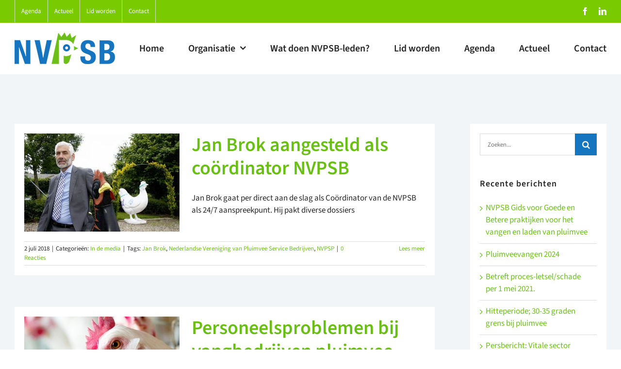

--- FILE ---
content_type: text/html; charset=utf-8
request_url: https://www.google.com/recaptcha/api2/anchor?ar=1&k=6LfgDuQjAAAAAPplWjt702j-gIGk8iYqj4Pphh-N&co=aHR0cHM6Ly93d3cubnZwc2Iubmw6NDQz&hl=en&v=TkacYOdEJbdB_JjX802TMer9&size=invisible&anchor-ms=20000&execute-ms=15000&cb=f61mfy681pam
body_size: 45286
content:
<!DOCTYPE HTML><html dir="ltr" lang="en"><head><meta http-equiv="Content-Type" content="text/html; charset=UTF-8">
<meta http-equiv="X-UA-Compatible" content="IE=edge">
<title>reCAPTCHA</title>
<style type="text/css">
/* cyrillic-ext */
@font-face {
  font-family: 'Roboto';
  font-style: normal;
  font-weight: 400;
  src: url(//fonts.gstatic.com/s/roboto/v18/KFOmCnqEu92Fr1Mu72xKKTU1Kvnz.woff2) format('woff2');
  unicode-range: U+0460-052F, U+1C80-1C8A, U+20B4, U+2DE0-2DFF, U+A640-A69F, U+FE2E-FE2F;
}
/* cyrillic */
@font-face {
  font-family: 'Roboto';
  font-style: normal;
  font-weight: 400;
  src: url(//fonts.gstatic.com/s/roboto/v18/KFOmCnqEu92Fr1Mu5mxKKTU1Kvnz.woff2) format('woff2');
  unicode-range: U+0301, U+0400-045F, U+0490-0491, U+04B0-04B1, U+2116;
}
/* greek-ext */
@font-face {
  font-family: 'Roboto';
  font-style: normal;
  font-weight: 400;
  src: url(//fonts.gstatic.com/s/roboto/v18/KFOmCnqEu92Fr1Mu7mxKKTU1Kvnz.woff2) format('woff2');
  unicode-range: U+1F00-1FFF;
}
/* greek */
@font-face {
  font-family: 'Roboto';
  font-style: normal;
  font-weight: 400;
  src: url(//fonts.gstatic.com/s/roboto/v18/KFOmCnqEu92Fr1Mu4WxKKTU1Kvnz.woff2) format('woff2');
  unicode-range: U+0370-0377, U+037A-037F, U+0384-038A, U+038C, U+038E-03A1, U+03A3-03FF;
}
/* vietnamese */
@font-face {
  font-family: 'Roboto';
  font-style: normal;
  font-weight: 400;
  src: url(//fonts.gstatic.com/s/roboto/v18/KFOmCnqEu92Fr1Mu7WxKKTU1Kvnz.woff2) format('woff2');
  unicode-range: U+0102-0103, U+0110-0111, U+0128-0129, U+0168-0169, U+01A0-01A1, U+01AF-01B0, U+0300-0301, U+0303-0304, U+0308-0309, U+0323, U+0329, U+1EA0-1EF9, U+20AB;
}
/* latin-ext */
@font-face {
  font-family: 'Roboto';
  font-style: normal;
  font-weight: 400;
  src: url(//fonts.gstatic.com/s/roboto/v18/KFOmCnqEu92Fr1Mu7GxKKTU1Kvnz.woff2) format('woff2');
  unicode-range: U+0100-02BA, U+02BD-02C5, U+02C7-02CC, U+02CE-02D7, U+02DD-02FF, U+0304, U+0308, U+0329, U+1D00-1DBF, U+1E00-1E9F, U+1EF2-1EFF, U+2020, U+20A0-20AB, U+20AD-20C0, U+2113, U+2C60-2C7F, U+A720-A7FF;
}
/* latin */
@font-face {
  font-family: 'Roboto';
  font-style: normal;
  font-weight: 400;
  src: url(//fonts.gstatic.com/s/roboto/v18/KFOmCnqEu92Fr1Mu4mxKKTU1Kg.woff2) format('woff2');
  unicode-range: U+0000-00FF, U+0131, U+0152-0153, U+02BB-02BC, U+02C6, U+02DA, U+02DC, U+0304, U+0308, U+0329, U+2000-206F, U+20AC, U+2122, U+2191, U+2193, U+2212, U+2215, U+FEFF, U+FFFD;
}
/* cyrillic-ext */
@font-face {
  font-family: 'Roboto';
  font-style: normal;
  font-weight: 500;
  src: url(//fonts.gstatic.com/s/roboto/v18/KFOlCnqEu92Fr1MmEU9fCRc4AMP6lbBP.woff2) format('woff2');
  unicode-range: U+0460-052F, U+1C80-1C8A, U+20B4, U+2DE0-2DFF, U+A640-A69F, U+FE2E-FE2F;
}
/* cyrillic */
@font-face {
  font-family: 'Roboto';
  font-style: normal;
  font-weight: 500;
  src: url(//fonts.gstatic.com/s/roboto/v18/KFOlCnqEu92Fr1MmEU9fABc4AMP6lbBP.woff2) format('woff2');
  unicode-range: U+0301, U+0400-045F, U+0490-0491, U+04B0-04B1, U+2116;
}
/* greek-ext */
@font-face {
  font-family: 'Roboto';
  font-style: normal;
  font-weight: 500;
  src: url(//fonts.gstatic.com/s/roboto/v18/KFOlCnqEu92Fr1MmEU9fCBc4AMP6lbBP.woff2) format('woff2');
  unicode-range: U+1F00-1FFF;
}
/* greek */
@font-face {
  font-family: 'Roboto';
  font-style: normal;
  font-weight: 500;
  src: url(//fonts.gstatic.com/s/roboto/v18/KFOlCnqEu92Fr1MmEU9fBxc4AMP6lbBP.woff2) format('woff2');
  unicode-range: U+0370-0377, U+037A-037F, U+0384-038A, U+038C, U+038E-03A1, U+03A3-03FF;
}
/* vietnamese */
@font-face {
  font-family: 'Roboto';
  font-style: normal;
  font-weight: 500;
  src: url(//fonts.gstatic.com/s/roboto/v18/KFOlCnqEu92Fr1MmEU9fCxc4AMP6lbBP.woff2) format('woff2');
  unicode-range: U+0102-0103, U+0110-0111, U+0128-0129, U+0168-0169, U+01A0-01A1, U+01AF-01B0, U+0300-0301, U+0303-0304, U+0308-0309, U+0323, U+0329, U+1EA0-1EF9, U+20AB;
}
/* latin-ext */
@font-face {
  font-family: 'Roboto';
  font-style: normal;
  font-weight: 500;
  src: url(//fonts.gstatic.com/s/roboto/v18/KFOlCnqEu92Fr1MmEU9fChc4AMP6lbBP.woff2) format('woff2');
  unicode-range: U+0100-02BA, U+02BD-02C5, U+02C7-02CC, U+02CE-02D7, U+02DD-02FF, U+0304, U+0308, U+0329, U+1D00-1DBF, U+1E00-1E9F, U+1EF2-1EFF, U+2020, U+20A0-20AB, U+20AD-20C0, U+2113, U+2C60-2C7F, U+A720-A7FF;
}
/* latin */
@font-face {
  font-family: 'Roboto';
  font-style: normal;
  font-weight: 500;
  src: url(//fonts.gstatic.com/s/roboto/v18/KFOlCnqEu92Fr1MmEU9fBBc4AMP6lQ.woff2) format('woff2');
  unicode-range: U+0000-00FF, U+0131, U+0152-0153, U+02BB-02BC, U+02C6, U+02DA, U+02DC, U+0304, U+0308, U+0329, U+2000-206F, U+20AC, U+2122, U+2191, U+2193, U+2212, U+2215, U+FEFF, U+FFFD;
}
/* cyrillic-ext */
@font-face {
  font-family: 'Roboto';
  font-style: normal;
  font-weight: 900;
  src: url(//fonts.gstatic.com/s/roboto/v18/KFOlCnqEu92Fr1MmYUtfCRc4AMP6lbBP.woff2) format('woff2');
  unicode-range: U+0460-052F, U+1C80-1C8A, U+20B4, U+2DE0-2DFF, U+A640-A69F, U+FE2E-FE2F;
}
/* cyrillic */
@font-face {
  font-family: 'Roboto';
  font-style: normal;
  font-weight: 900;
  src: url(//fonts.gstatic.com/s/roboto/v18/KFOlCnqEu92Fr1MmYUtfABc4AMP6lbBP.woff2) format('woff2');
  unicode-range: U+0301, U+0400-045F, U+0490-0491, U+04B0-04B1, U+2116;
}
/* greek-ext */
@font-face {
  font-family: 'Roboto';
  font-style: normal;
  font-weight: 900;
  src: url(//fonts.gstatic.com/s/roboto/v18/KFOlCnqEu92Fr1MmYUtfCBc4AMP6lbBP.woff2) format('woff2');
  unicode-range: U+1F00-1FFF;
}
/* greek */
@font-face {
  font-family: 'Roboto';
  font-style: normal;
  font-weight: 900;
  src: url(//fonts.gstatic.com/s/roboto/v18/KFOlCnqEu92Fr1MmYUtfBxc4AMP6lbBP.woff2) format('woff2');
  unicode-range: U+0370-0377, U+037A-037F, U+0384-038A, U+038C, U+038E-03A1, U+03A3-03FF;
}
/* vietnamese */
@font-face {
  font-family: 'Roboto';
  font-style: normal;
  font-weight: 900;
  src: url(//fonts.gstatic.com/s/roboto/v18/KFOlCnqEu92Fr1MmYUtfCxc4AMP6lbBP.woff2) format('woff2');
  unicode-range: U+0102-0103, U+0110-0111, U+0128-0129, U+0168-0169, U+01A0-01A1, U+01AF-01B0, U+0300-0301, U+0303-0304, U+0308-0309, U+0323, U+0329, U+1EA0-1EF9, U+20AB;
}
/* latin-ext */
@font-face {
  font-family: 'Roboto';
  font-style: normal;
  font-weight: 900;
  src: url(//fonts.gstatic.com/s/roboto/v18/KFOlCnqEu92Fr1MmYUtfChc4AMP6lbBP.woff2) format('woff2');
  unicode-range: U+0100-02BA, U+02BD-02C5, U+02C7-02CC, U+02CE-02D7, U+02DD-02FF, U+0304, U+0308, U+0329, U+1D00-1DBF, U+1E00-1E9F, U+1EF2-1EFF, U+2020, U+20A0-20AB, U+20AD-20C0, U+2113, U+2C60-2C7F, U+A720-A7FF;
}
/* latin */
@font-face {
  font-family: 'Roboto';
  font-style: normal;
  font-weight: 900;
  src: url(//fonts.gstatic.com/s/roboto/v18/KFOlCnqEu92Fr1MmYUtfBBc4AMP6lQ.woff2) format('woff2');
  unicode-range: U+0000-00FF, U+0131, U+0152-0153, U+02BB-02BC, U+02C6, U+02DA, U+02DC, U+0304, U+0308, U+0329, U+2000-206F, U+20AC, U+2122, U+2191, U+2193, U+2212, U+2215, U+FEFF, U+FFFD;
}

</style>
<link rel="stylesheet" type="text/css" href="https://www.gstatic.com/recaptcha/releases/TkacYOdEJbdB_JjX802TMer9/styles__ltr.css">
<script nonce="T0y0M3Rs3qMo02E_anVvFQ" type="text/javascript">window['__recaptcha_api'] = 'https://www.google.com/recaptcha/api2/';</script>
<script type="text/javascript" src="https://www.gstatic.com/recaptcha/releases/TkacYOdEJbdB_JjX802TMer9/recaptcha__en.js" nonce="T0y0M3Rs3qMo02E_anVvFQ">
      
    </script></head>
<body><div id="rc-anchor-alert" class="rc-anchor-alert"></div>
<input type="hidden" id="recaptcha-token" value="[base64]">
<script type="text/javascript" nonce="T0y0M3Rs3qMo02E_anVvFQ">
      recaptcha.anchor.Main.init("[\x22ainput\x22,[\x22bgdata\x22,\x22\x22,\[base64]/[base64]/[base64]/[base64]/[base64]/[base64]/YVtXKytdPVU6KFU8MjA0OD9hW1crK109VT4+NnwxOTI6KChVJjY0NTEyKT09NTUyOTYmJmIrMTxSLmxlbmd0aCYmKFIuY2hhckNvZGVBdChiKzEpJjY0NTEyKT09NTYzMjA/[base64]/[base64]/Ui5EW1ddLmNvbmNhdChiKTpSLkRbV109U3UoYixSKTtlbHNle2lmKFIuRmUmJlchPTIxMilyZXR1cm47Vz09NjZ8fFc9PTI0Nnx8Vz09MzQ5fHxXPT0zNzJ8fFc9PTQ0MHx8Vz09MTE5fHxXPT0yMjZ8fFc9PTUxMXx8Vz09MzkzfHxXPT0yNTE/[base64]/[base64]/[base64]/[base64]/[base64]\x22,\[base64]\x22,\x22w79Gw605d8KswovDugTDrkU0eFVbwrTCgirDgiXCpg1pwqHCrTjCrUsTw40/w6fDnB7CoMKmRsKdwovDncOJw5YMGgZNw61nO8KJwqrCrlDCk8KUw6MewpHCnsK6w7bCjTlKwq3DojxJHcO9KQhwwpfDl8Otw6bDlSlTWcOyO8OZw6dPTsONF05awoURTcOfw5Rqw5wBw7vCoFAhw73DrsK2w47CkcOSEl8gLcO/GxnDkH3DhAl4wpDCo8Knwo/DpCDDhMKcNx3DisK7wo/CqsO6VyHClFHCu2kFwqvDrcKVPsKHeMKVw59RwqjDksOzwq8Hw4XCs8KPw5zCpSLDsUJUUsO/[base64]/Ci2PDh8OPFVFVwq/CtUM2AsKjacOswqjCtMOvw4DDnHfCssK4ZX4yw47DlEnCql/DtGjDu8KqwqM1woTCoMOTwr1ZWBxTCsOHZFcHwoDCqxF5SCFhSMOXScOuwp/DtCwtwpHDiQJ6w6rDl8OnwptVwpPCjHTCi3/CtsK3QcK7K8OPw7oDwqxrwqXCtMOTe1BfZyPChcKKw6RCw53CnDgtw7F3GsKGwrDDtMKyAMK1wo7Dt8K/w4M1w4ZqNHNhwpEVGCXCl1zDosOtCF3Cs0jDsxNxD8OtwqDDsloPwoHCrcKEP19Pw5PDsMOOWcKhMyHDqxPCjB4qwolNbBbCq8O1w4Q3Rk7DpTnDvsOwO3PDl8KgBhVaEcK7OCR4wrnDvMOKX2s1w4hvQBcEw7k+IBzDgsKDwow2JcOLw5LCtcOEACzCnsO8w6PDki/DrMO3w6IBw48eA0rCjMK7HsO8QzrCo8K7D2zCrcOXwoR5bwgow6QuFVd5UcOOwr9xwonCo8Oew7VTeSPCj2gQwpBYw7cIw5EJw4Atw5fCrMOIw54Sd8KyFT7DjMK/wrBwwonDs3LDnMOsw4AOI2Z/w6fDhcK7w7thFD5Yw7fCkXfChsOZasKKw67CrUNbwrlww6ATwq3CiMKiw7VseU7DhA7Dvh/ClcK3VMKCwostw5nDu8ObBi/CsW3CiUfCjVLCsMO0QsOvVMKva1/DgMKZw5XCicObasK0w7XDtsONT8KdEcKHOcOCw6JdVsOOI8O0w7DCn8K4wqouwqV7wrEQw5Mlw6LDlMKJw5vCm8KKThsuJA13blJ6wroGw73DusOOw5/Cmk/[base64]/w6VewrXCpyHDl2fDtMOIw4fCqRrCt8K5RcKyw74NwonDhkMCJyMEEcKEGTsFNcO0P8KRXBzDmDbCn8KZDCZ6wr4Ow590wpDDvsOiSlEEQ8Kiw4XCuzPDmHrCjcKLwrHCs3J5bnUywqFywqPCvkDDhVDCsxpWwofCjWbDnnrCvi3DhMONw4M/w5FQEjfDicOywpMew54XJsKfw5TDj8OUwprCkQR/wp/CssKOLsOswofDp8O9w6lrwonCocKCw400wpDCnsOkw5N8w7TCh2gYwpTChcKew4JDw7cjw44rAMODQBbDtV7DjsOtwpsewqnDusKqYHXCjMKKwoHCjGFNHcK/w75rwp7Ck8KgWcKfOSPCqhrCgQrDukkdN8KyIDLClsKnwqV/wp8hdMKuwqrConPDi8OXHHPChykXIMKBX8KmaUrCsRfCr0bDqll0csK2wr7DtA9NEWxwVx1lAnRpw4R7WDfDmU7Dn8Kjw7fChkAoaUDDiS87PF/ClMO9w44BdsKQW1wtwqRvXipiw5nDusObw6bCuS1SwppSchIAwqM8wprDm2F6wrUUI8Kvw5PDp8OUw7AYwqpCdcOqw7XDv8KhGsKlwobDmHDDmRTCmcOlw4zDpQcSbFNkwrHCjQDDp8KMVCrCsSVIw7PDrAfCpDYNw4tSwpXDl8O/woJ1wp/CrgzDt8Oowo0gGysywrEiBsOOw7XCoUfDvUXCjQbCo8K7wqZKwojDnsKywojCsyQzVcOOwoDDv8K4wqsGImDDhcOywqM1Y8K4wqPCqMOdw6DDicKgwqHCngvDjcK7w5E6w6pvwoE/[base64]/UcK9w5PDmcO9w5HCmh57PsOQOiY7w4Vgw4/[base64]/[base64]/[base64]/[base64]/[base64]/[base64]/CqcO5EcKlEhjCvMKPwp8WwqMvD8KlwrfCpzIow43Dr8ODCALCpBsxw6dqw7LDssO5w5g2w4DCukUMw6MYw60TYVDCosK6AMOzOsOzFcKGfMKvAj1+axhTY27DoMOMw6bCqGFywpVhw4/[base64]/DqMKJFsKwfsKGwqdwwonCmB8Swos3aATDrkVdw4MTNjnCgMKgS21nInPCrMOobjjDnyLDrxMnfgRaw7zDsHvCnTEOwrHDt0Iwwo8RwpUOKMOWw7t2C0TDh8KCw6J8XCVoFsKqw7TDtDtWOQHDjkjDtcOxwqBww53DnDTDjsKWb8OKwq3DgsO8w79fw4xEw5bDqsO/wokSwpBBwq7ClMOiP8ObZ8K2bmgdNMOHw4zCtMOTFMKRw5nClwLDtMKsUETDtMO1EzNcwrZnYsObb8O9DsOWMMK6wrTDlx8ewq17w7VOwps5w5nDmMK/wpXDthnCilXCnjtgOMOmMcOBw5JwwoHCmw7DuMOPaMOhw747fjE/w6o1wosrdsKew440JyRuw7jCn1sNSsODCFrCiQJ+wpE7bCHDt8OfSMOAwqXCnHIaw7bCpcKNKlLDgkpYw4kUBMKCecKGQxVHLcKYw7rDncO+EAw4YT0Zwq/CnCrCuWzDgsOodxd/GsKQNcO3wox9AMOBw4HCnCDDuiHChirCh2hSwrVga3tcw7LCpMK/QEfDr8Ogw4TClEJfwpUuw6nDhC/CrcOTEsKxwq7CgMKaw47DgWjDmcOqwpt1P37DqcKbwpDDlm4Mw4ljeUDDjHhmN8OXw7LDrgBUw550fQ/[base64]/Dn8KmP8KWw4XDoy3DlcOxwpnCkkfDoBxdwpAnw4cUJgjDo8O8w6HDo8OUUcOdOwrCksOXOww1w5oLTzbDlRrDgVcUN8OjaUfDtFPCgsKWwp/CvsK/ciwfw6vDssK+wqgXw7kvw5nDjxTDvMKAw6h7w4dBw593wr9sGMOoEWDDqcKhwrXDqMKcZ8Kbw4DCvTI8asO3LizDi3U7BcKHOcK6w6AeZC9Nw5Ztw5nCisOGSyTDq8K9OMOgJ8Onw5vChAxifMKvwrhCFG7DrhfCryzDv8K5wo5OCEbCssK/wpTDnhZVccOQw67CjcKTTkvClsKTwqgVRzMgw7VLw7bDvcOgbsOqwonCocO0w4Uiw5wYwp4Ww7zCmsKaEMK4MWnCr8KqGVErPy3CtSpHMAXCiMKXFcOxwoxXwoxXwpZiwpDCoMK1wqs+w6rCocKqw4h/w7DDvsOFwo4OOsOWC8Ood8OUDXN2CRzCh8OsKcOkw7jDocKxwrXCvWA6wobClGgLPn7CtHLDnHHCtMOFeB/CiMKMMi4ew73CmMKBwr1zXsKsw5w3w5ouwogaMBZMQ8KiwrRXwqnDlALCusKHMxXCqirDm8OAwrVjWGVbGy/Cu8OMJcK4WsKxVcOKw6ccwqHDjMOhAsOJwpJkA8OZFl7DtT5gwpjCucKCwpoBw6TCicKewpU5RcKBfMKOO8KAUMOzLyLDsFhfw6Jkw7/DjAZdwrHCqsKrwoLDmwlLcMOTw4UEZkYnw5tLw6ZSL8OYN8KZw7XDjQQ0RsKvK3nDjDwkw69QZ1jCusKjw6MOwrXDvsK1JEEvwoYCbF9Xwq9dMsOuwrJxaMO2wpjCq2VGwr/DrMO3w5Vuey9BGsOBcR92wodKPMKhworCpMKqw4QFwqzDpm5pw4tpwpVMMykGOcKtOU/DuA/[base64]/wpFtZSggHlkPw4BWwrpow5RQBcKbC8OAw4zDsFwDCcOrw53DicOTO15vw6/CknzDi03DlzHCuMK1eyRPGcO4UsOhw6B4w6fDg1jCr8O7wqTDicOAwo49fWEZLMONBAvCq8OJFxccw70qwo/DqsOow77CucORwqLCuTl9w6DCvMK6w41twrHDnh1PwrPDoMKOw5FSwogYUcKWE8Orw5fDo2hBaC5XwpPDpMK7wr3CrnHDilbDtQjCiGDDgTDDiVAgwpoGXxjDr8Kkwp/CqMKewoc/ByvCvsOHw6HDq3wMPMKmw47Dog5Sw6MrDEIPw50GNnnCmWQ7w7IdNGNSwp/Dn3wKwq5jPcKgdT7Dr1nCt8Orw5PDrsOdXcK9wp0fwr/CncKfwqkkHcO8wqXCo8KIFcKoYyzDkcOXXjzDmU1qLsKNwpjDhMO0ScKLN8KPwpPCgGHDgC/DtF7CjRnCnMOhHh8iw61Uw4vDjMK9P3HDinPCsS40w6vClsKuK8KVwr8Lw6Rxwq7CvMOcXcOiCVLCmcK3w57DhiHChm3Ds8KOw7JuBsKdFng3ccKZMMKrJcKzCGguKsK3wp4xDXnCj8OaYsOkw5IewogccH0jw4JAwp/Dl8KVWcKwwrURw5/Ds8Kbwo/DuwIGRMK3wqfDk3rDq8Ohw5M1wqtywrjCk8O4wrbCvTlkw4hPwoZIw5jCgDfDhVpmaWEfMcKswqIxbcOLw57DvGHDp8Ouw6JpQcK7UXvClMO1CyRsExoOwoFSwqNvVR3Dm8OQcmjDnsKgNgV7wr1OVsOIwr/DlHvCn1XDi3bDiMKcw5vDvsO+EcKeFj3DrndRw50TTMO8w68Tw7EUTMOsKhzDt8KsbMKBw53DlcKuR1oHKsKkwrDCnzMvwqvDjR/Cr8OKEMOkSxPDihPDlhjCjsOHdXfDpARow5ImXx9SE8Obw71EP8KPw5fChUbClV3DssKxw77Dljldw7jDoQYnNsOEwrrCtjPChChIw4/[base64]/[base64]/DrcKyw7bDn8K6H0vDnGXDrzDDhcOJCk/[base64]/[base64]/ChsK3KALDjg3CnhnCoxrDsyjDgyPCgifDk8OoAsKtGUrDvMOhQ0VTARteWC7ClWU3Tg1SYcK/[base64]/DrcOWwrTDpMOgwrLDvsOsHzcGXRcvw7BpKMOKCMKyXBYYfDdLw7rDvcO3wrpbwpLDkSpJwrFEwr/CogvCow9uwqHDlg/CjMKMZTZBUTHCk8KQK8OSwoQ1eMKkwoXCoxXCi8KpRcOpHTvDgiUvwrnCmB3CtBYvX8KQwoDDlQ/CmcOrAcKmRXAEecOHw70PIg7CnWDCjUh1fsOuSMO/worCpD/[base64]/DqcOyw6vDpCjCrsOGc8KGb8KqYcO+egoGC8KIworDolQpwoUnClDDgzXDjCvCusOWUxZYw63DvcOHwrzCgsOuwqIewpQQw5tFw5xnwqc8w5zDgMOWwrNswqI8dGfCscO1wo8AwoIcw6NdB8O0UcKRw6PCk8Opw4sELVvDisO6w5/Cu1PDi8KAwrHCqMODw4N8asOAVMKhasO6XcKlwr89ccOJagVGw7/[base64]/PcKTHhE8P8KRKMOuCQTCjRsnFUdLED8zMcKQwp00w6gZw5vDvsOXJsKDBMO0w4rCi8Opa0TDgsKjwr7Dlh4IwqtEw4TCicKVHMKgU8OaHC5GwpJvWcOFT38VwpDDmwDDuHJ6wrR+HhXDuMK8MUxPAxfDncOnwpUPM8KQw7fCpMOrw5nCiTM/QUXCvMKmwqbDuXx6worDhsOHwqk1w6HDnMO7wrjCs8KeYBwVwrLCt3HDuGw8woXDg8K7wqQpCsK/w4FVBcKqwr0edMKjwpjCt8OoVMO7AMKIw6vDmUbCpcKzw6UpQ8O3a8Osd8OawqnDvsO2B8OHMAPDsCl/w7ZHw5jDjsODF8OeAsObBMOcPlsmYVDCvDLCpsOGHhJKwrRyw4XDpBBmDzPDrUZUJsKYNMOnw7TDjMO3wr/CkhXCty3DnHBgw6fCpXTCncOQwp/[base64]/wr/DsjNPwpBtU2HConQAwprCnsOgTRkRTVRbfWHDocOQwrLDtjBZw6UQAhZvOkFywr8Ne0ZsEV4QFnPCrjFPw5nDjzfCq8Kbw4vCokRJC2ccw5/DpVXCpMOFw6hgw5phw4fDkMObwoErCyDCmcKqw5F4wqQ3w7nCq8KYw4HCmVxvbGNSwq1HSC0jdXDDvsKaw6srQ0tSIE8tw7LCgX7Drl7DnxjCigrDgcKQSh8lw4vDhAN6w5nCs8O+FRPDq8OGasO1wq5lRcK+w4xDLhLDjDTDiGDDrElYwr9dw5M/G8KJw6kKwrZxJx1Ew4nCrDfDiHk7w4pfVg/DgMKfQCQqwrMMccKJacOswp/CqsKYU2A/[base64]/DvsOhw50Sw4rCicO3w4/[base64]/[base64]/w4Ecw5E5FFVzw58+wpZoVHwWcsK0w7rChH9Ow5hwRDcSYFfDnsKywql+dMOHeMOtLcKCLsKswpXDlGk9w5LDgsOIFsK9wrJ9FsOjQhxjDlVowoVqwrJ/[base64]/[base64]/UW9fDEgVcyDCrh/DjCrCoMK7wrcpwpfDlcO/WjAOcyIAwrZyPcK8wpDDpMOiwrNofcKIw74TeMONwoA8X8OVB0DCqsKBcjjCu8OVNRskDMOOw5tqbSJ2LH/[base64]/w7wjZ8ODwoA7wqEPwqp3QcKjwpzClsOPwq0TYcKCesOaSxTDmsKbwrTDncKbwpzCuXNaW8K6wr3CrmgOw4/Dr8OJPMOuw7nCusOuSWhCw5nCqD0TwozCkcK3XFlMVsObZjDDpMO4wrXDjAVGGMKLDnTDl8K8dQsIZMOiI0cdw6zCgUdVw51hBFzDjsOwwoLDrcOCw6rDk8K+c8Obw63Ck8KSQMOzw7HDt8OEwpnDglkaH8OKwoDDs8Olw5c/[base64]/[base64]/c8K2wqrDlcOhw5QQw6fDn8KHwqtKdMO/wrIowpDCki1VThwAw7rCj10Bw7/DkMKhCMOVwrh8JsOsdcOIwpQHwpHDuMOCwojClgfCj1/CsAjDhArDhsOnT2PCrMO0w7kwTWnDqgnChE7DrT/[base64]/DusO9woHDgzLCu8OaTMOHwrMZAWzDng/CjMO/[base64]/DvX4rA8OwK8KnwqJTwp7DumzDrxgWw7HCv8KuT8O/EMONwo1jw6RWfsOwIQQYw4k3LhbDqsK0w59uDMODwp/DnFwfDcOJwqjDosOnw7XDnHQ6dMKRBcKswqU9B2I+w7E/wqTDqMKGwrI8VQPCjyXDgMKcw4FXwpFGw6PCigdVI8ORfw9hw6/CkVXDr8OfwrxPwpzCpsO2f3FlRMKfwprDuMKXYMOQw5l2wp0Zw4psK8O2w4PCq8O9w6/CtMOMwokvIMOvHCLCtjRrw7sSw7tNI8KuLSZnNgzCs8OTY1xQJk1VwoImwqLCjBfCkjFgwoEYFcOyQ8KuwrNXV8KYPk8AwqPCssOpacODwo3Dj09/OcKiw4LChcOIXgTDpMOeAsOCw7vDvMOoe8O4fsOzw5nDtEk7wpEVwrfDjDwbC8OBegBGw5nCmAjCn8OrVcOWHsOhw6jCu8O/UsKyw6HDoMKtwpRRWm8RwqXCvsOsw7AOQsOndsK1wrFpeMKpwp1rw6XCtcOELcOTw7jDgMKTC3LDplzDocOKw4jCu8KqTXtBNcKSesOYwqkCwqAnFwcUJzU2wpzCr0/CncKNfA7DhXfCpEM+bEbDuQg1XMKHWsO3NU/Ckl/DnMKIwqtlwr0nGTDCnMKiw6gCAX3DulbDt3onHsOaw7PDoD4cw5PChsOIIH43w57Cs8OjFmrCo2kAw7hecMORYcKdw4vDvU7DscK0wrzCtsKxwqNSUcOAwo/ChgQ1w4LDvcO4fCrCmwU0B33CjV/DucObw4NpKDPDl27DtsObwpkVwp/DlC3Dpgo4wr/DuAjCmsOKInwnOWvChgrDisO7wrvDs8KKbG/CiSnDp8OoV8OGw6vCnzhqw7YQAMKkRCVXc8OOw7ghwoPDj0wYSsK2B1B0w7zDrMOmwqvDvsKzwr/CgcKgw7AOMMKiwpFtwpDCg8KlPRglw7DDh8K1wqXCgMKgb8ONw68eCnZ8woI/[base64]/SmBRXXTDnMO0HgNvSHsdMsKsUADDisOCUsK/[base64]/[base64]/DnVfDgzBOwrfDpC4kZMKTwoFlYsKiDg0mRhBpC8Oawq7Dr8K4w7bCl8KAVsO9O08xdcKoUG4PwrvDp8OOwofCssOfw7Ehw5IZK8O5wp/DoAXDrkEow6BIw6UUwrnDvW8ZEw5NwqxZw7LChcOKdwwEasO/wocUNG1/[base64]/Ci8ORGMOeQ8KKwpLCnV9Cw6vChAU2ecOfKl8kV8OYw6ZLwphkw4TDvsKNGR14wr0OMsONwpR6w7DCtXfCr1fCh14GwqHCqFBbw4d9cWPDr0nDncObMcOZBRI3d8OVS8O3LwnDhjbCocKhVD/Dn8OiwpbCiQ0JfsOgS8OJw6orasOfw4jCqwoCw4fCmcODJgvDvQ7Cv8KCw4vDlQvDl0ogdcKPOD/DrV/Ch8OXw70uc8KGSzkfScKow4vChQTDgcKwPsKCw7fDg8KJwqQNfDnDsx7DgS9Cw5AAw67Ck8K7w6vCtcOpw47DpQZxWsKneVAKbUrDvCYhwpjDuQvCl0zCgcKgwrBHw689H8KrUsOFRMKlw5dncxDDi8Kxw5BUW8ObRh/CrMKUwrfDtcOrSz7DpjQMQMO0w73DiBnCpy/CnCfCi8OeLMOGwoRpIMO/[base64]/DuMKMw7fDpMO4w5UUMcO7A8O2MAxwNmQPScKnw65fwpBgwqQ9w5Iyw7NJw5oxwrfDtsO8ACNqwpxzJyjDlMKYF8Kgw5zCncKbbsODOynCmz/CpsO+aQTChcKcwpPCtsOjbcO1cMOwGMOHETLDicKwck0dwo1RHMOKw4o+w5nDlMKbMktDwq4XHcKAZMOjTGTDl2TDssKcFMOWVsOUS8KBTk9Ww4EAwr4Mw6VwfcOJw4bCl0LDqcOdw4HCl8K7w7PClMOdwrXCtsOmwq7DhRBpcmZJdsO9wrEUYFbCmD/DpDTCk8K0OcKdw44kVsKuCsK8c8KRV1dvb8OwAU0yFzrCnQHDmA82ccK+w7XCq8OSw6xOTHrDll0SwpbDtivDhmZjwqjDl8KuMWXCnkvCosOWdV7ClC/DrsOkFsO1GMKDw6nCusKNwqUkw7nCr8OKKCTCsDXCumfCjlZ4w5XDgH4QRmoVJcOie8Ozw7HDoMKfAMOuwoAZJsOWwqDDnsKEw6vDl8K5wr/CiDDChlDCmFd7enzChy3CvCDCpMO7CcKEIkwtCVnCgsOaHUnDs8O8w5XDksO4JwJrw6TDkyDDgMO/w4N3woQnDsKSOsK5aMKnMTbCgVzCssOvCh5hw64qwoR3wprCuHA3ZmwuHMO1w6cdZTPCpsKNW8K+AcKCw5FAw53DkyzChl/CriTDncKrOMKHBn9iGzxfZMKcEsOlBcOWEVEyw5fCgHDDocOufMKFw4nCusOtwq1lSsKswoXCugPCrcKpwoXClhExwrdaw6zCvsKTw5vCuEXDkzEIwrXCk8KAw78kwrnDnyg2wpjCmG4DFsO+LcO1w6dXw60sw7bCv8OIWiUYw6t3w5HCs2PDuH/Ct03CmUg9w4lwTsOEXX3DrCUGP14CXMKEwrDCszxNw5vDjsOLw5HDtlt9f3kbw6DDsGjDolwHLhxPTMKzw58AMMOEw7TDhgkiasORwpHDqcKnfMOXJsOIwpxdWMOsBB0NacOuw6fCrcOSwqxDw7kKRjTClT7Du8OKw4rDncOnMTF7fmgrAlHCh2/[base64]/Ch8KLGE1HwrfCgDvClmDCqDNyIcOXX8O8DB3DocKgwq7CucK/VSPDhTY7C8OUNcOqwolywqzCmsOdK8Ojw5PCnSvDoiDClGgsZsKjUB0Jw5TCmwp1TsOiwojCunzDt38jwop1w7M9IhLCm2DDoRLDkC/DhgHDrRnCrcKtwpU1w7YDw5DCiEgZwqhRwrnDqWfCqcKywo3DusKwW8Ohw7xgCxh2wpXCksOcw700w6zCqMOVMXbDogLDi2vCn8OnS8O9w5M7wqlVwpZLw689wpU9w4jDscKCScOawqLCn8Kxb8KQFMKVbsKzVsO/w4rDjS8cw7gUw4A4woHDiSfDg2nCu1DDpDfDmwXDmRAtVXkiw4HCiRDDmMKoLzAlLQPDj8KQQyPCth7DmgrCi8K0w4nDs8KJLWbDjU8dwqwyw5pywqJ4wrkTQ8KBL1R1B3LCo8Klw69/w5siE8OSwrVKw7/DhFnCssKBTsKPw4XCscK0HcKkwrfCoMO4GsONTsKqw7vDgsKFwrMBw54ywq/[base64]/CiQ0OXSfCnMOaEMK5wrTDsTrChGUOWcKvwqhQw4pLaw8Xw4HCncKyYsOQVMK3wpxcwp/DnEvDp8KNNzDDhyLCq8ODw7poOzXDk1Ifw74Pw6tvDUPDr8Oww7FiLSrCu8KfVGzDthMKwobCrBfChW7DgDgIwq7CpBXDjz1XFn5Mw77Cvi/ClMK5cBdOSsO4A0bCi8OKw4fDiDzCrsKGXFlRw4NuwrMFUA7CggLDncOGw7I6wrXCk0rDvFtiwrnDh1pIPnVjwrcjw4jDhsOTw4UQw5pMRcOaWEU4GlFGRm/DqMKNw6I6w5Fnw7zDi8K0L8KYc8ONBnnCtkfDkMOJWQAhN2p0w4B0BD3DjcKId8Oswp3Dt0fDjsKDw4bDq8OQwpnDjxHDmsKPdnnCmsKIw7/DtsOjwqjCo8O4ZQHCrmPCl8KWwpDCvsKKHMKwwoDCqF1QfkAoHMOTLH1GPMKrPMOZER9Gwo/[base64]/wrVRwpbDpAEfwr5Gw5rDg1Juw7nCrGkRwrTCsWJuUsO5wo5Ww4fDln7CuEk9wpDCqcOHwq3Cq8Kow7gAAF54UmDCvxZUd8K4Yn/DtsKhSgFNT8OFwooOCSIed8OLw4DDrTjDkcOqTsO9V8OePMKcw4dzZnhqVCAVZwFww7nDlEQpBDBRw6B1w5ERw4bDiRcCVH5sIX7ChcKjw6ZZaxQ1HsOuwprDgRLDucOCCkTCoRt/EwF9wonCjCgKwqoXZ2XCpsOYw5nCgiPCgCHDqxANw6DDssOEw4Z7w55qf0bCgcKiw6/CgMOiGcKbGMODwrESw5AMWF7Dv8KUwpPCjSg1fm7CuMOaeMKCw4F/wqXCj19fScO8BsKVcWXCjGY0DyXDinjDvMObwrU2acOiXsO5wpxvFcObfMO6w4PCil7Di8Odw6A2RMOJdDMsDsK1w7/CtcODwpDCgFF0wr5mwo/Cp1sCO3Z9wpTCuRjDhQwxUApZMj1lwqXDigB/UhRcK8O8w4Yxw6PCksOffsOgwrEaNcK9C8ORaVhxw6TDpgzDscKpwqXCg2/DgGjDqig1ZTE3YwUyU8Ouwp1pwp9QNhoWw5zCgRpdw5XCrVR0w4ojIFXCrWYpw4TDjcKKw7daHVvDjHjDocKpI8KzwojDqDgmesKSw6DDtMKxIXd8wrPCtcO8T8OHwqLDsSPDknFhS8KAwpnDjMOrZMOHwpgIwodWMijCscK6GUFSKA/DkFLDssKxwonCgcO7w4HCncOITMKwwrLDnjTDqxfDo0JAwrbDi8O8c8OmFMKQHx5fw6Jrw7csKSfDkRFPw6jClw/Cv29twpXCmAzCumhaw5DDikMsw4oJw5jCsxjCkSoRw5/CiURqEHNqWl3DjTkUFcOnSm3ChMO/Y8O8woJkV8KRwoDCksOSw4zCoRLCplh7IHg2IWs9w4TDrScBeBHCoGpww77CkcOUw4RBP8ODwpnDmWgvPMKyPmPCvFbDhnAjworDh8KrHTsaw4zDiW/Do8OKOcONwocnw785woszQcOsQMKqw67DrsOPD3F1wovDp8KZw6dPUMOCw47DjDPCrMOEw4wqw6DDnsKIwpXCocKqw67DjsKVw4wKwo/DqcOAcH0jQcKgwrLDlcOsw44NPzUrwpVJTFnCtBfDpcOWwojCqsKIUsKDai/DgDEPwrY5w7ZwwqLCkX7DhsOceizDiVrDo8KWwp3DjzTDrl/CicOYwqVeNgbCvjYRw6thwrV8woZZBMKPUgsLwqHDn8K+wrjCnn/CrgbDoz7CqD7CugddQsOoHx1uAcKBwobDqSc6wqnCijTDqsKvDsKUNh/DscKXw7vCnwvDpBgtw4rCjRIqdEpJwpFFE8OpO8KYw6nCnXnDnWrCrcKLTcKyCQJXTwQOw7LDk8KDw4rCjUBDSSTCjAIqIsOMbTlXRgXCjWzDrDwQwoohwpBrRMKzwrxNw6kmwr0kWMOjT0kdAxPDu3DCiyk/cz0hez7Do8Ktw68Zw6XDpcOsw4tdwofCusKNMit0wozCnBLCjVBOa8KTXsKFwpvCvMKiwofCnMOfTXfDqMO8b3fDiSN+dWpywot1wok2w4vCvMK4w6/CkcKFwpdFYizDqUsrw4PCs8OmKTprwpp7w5Z1w4PCvsKVw4fDosO2ZxRJwo8wwr5bdA/CoMKnw4klwqA4wq5gbhfDqcK0LHchCCrClMK8E8O8wovDt8OYdMKwwpImIsO9wrERwrPCisKxWHpJw70jw4Bdwr0/[base64]/OMKDwr/Dn3xmUkhvUMKxcMKHGsKCwofCgsO1w60ww7kqw4PCvBEdwrvCr0XDrH/CpBvCmEUmw7nDiMOSPsKcwoFZZwEFwoDCicOnc0zCnGpDwpYcw6ojH8KefnwfQ8KpPG7DhgZjwo0NwonCucOacMKaZ8OHwqtow77Cl8K6Y8O3f8KvUMKFL0o8wqzCosKxKCPCmWHDusKbd2MFUB4ZGkXCrMOfIMOZw7d/FsKfw653F3DCmivCsTTCoyHCr8OgfBDDpsKAPcKvw7oCa8KFOA/CnMKQNxkVccKOHgpPw6RpBcKeXg3DssOfwqrClD9RRMOVfzImw6Q3w67CisOUIMK5X8Ofw7pQw4/DlsOfw4bCplobD8KrwoFmw6HCsnw0w6jDvQfCnsOcwqgrworDiiHDix59w7B4aMKJw6vDi2/DkcK/wqjDmcOdw7JXJcOwwpN7P8OlUcKlZsKFwqfDqQpFw7RKSFglBUAeTBXDu8KBKBrDjsObe8Ktw5rCvR3DmMKfLwl3WMOpG2UuTsOEbgjDmh0iLMK7w5XCvsKqPEnDj2LDsMODwrDCmMKqeMKqw6nCqgfDo8O/w615wq8xEAzDsAcawr1zw4tOOEZRwrrCksKtBMOETGfChE8rwqDDm8OAw5/Cv1BIw7LDp8KcXcKMVzlcZEfDmHgJUMKTwqvDv2gcGFw6dRvClmzDlEAMwow2IlXCsB7DlndHHMONw6TCkknDvsKdHWx5wrh+U30fw4bDtMOgw7gTwo4Ew74fwq/DvQgKU17Cik0ybMKQRMKiwpvDuhvCvzDCv2APCMKpwoVZJyXCssO8wqXChCTCucOOw5PCk2lVGADDsg/DhsKPwpMtw47Co19JwrzDqGU5w4XDo2QIKMKWa8K2IMKCwrBswqrCosO7LiXDkFPDuG3CimjDnB/DgXrCtxnCgcKOH8KLZcKrH8KCakfClGNkwobCnG8jJ0MYHT/DjGTCmCLCr8KIF0Nvwrktwrdew5zDqcOce1kzw63CpcKnwqTClMKbwqzDi8KjfF/ChDE7IMKswr/CtGoawrZRS2rDtil2w5jCgsKIYkrChMKiacOWw5XDthQQEsOGwrnChRtELsOPw7MMw5Fow4nDsg/CrR82E8Ohw5gjw65mw7IZSMOWeWrDsMKkw5wcYMKqe8KNLWDDjMKbK0AZw64jw47CgcKQQiTCosOJTcOOR8KmYsOSdcK/LcKfwqrClwt7w4tyf8OWCsKUw4lkw7kDUcOsQsKvW8OwdMKBw708AmrCrwXDiMOiwqLDrMOaYMKmw5nDlsKMw7AkLsK7MMORw5whwqZ3w71ZwrEgwrTDgsOuw5PDuR58WcKdDsKNw6YRwqHCiMKwwo8bdwV9wrzDpWBRDxjDhks/DMKKw48/wpLCrzhewo3DhhPDusO8wpXDp8OJw73CmMKXw5pSZMKDLS/CpMOiJMK2P8Kgw6IdworDvEk4wrTDrXhqwoXDqGlnYiDDh0jClcKjwonDh8ORw5FtPC58w6/[base64]/Dki5Ia3HChHLDvlt0Kh/DvnHDjMOAwq3Dn8KTw5k5G8OBQcOywpHDigTDj33CvD/DuEHDjCjCvcOcw71DwrAww7FgWXrClcKGwrbCpcK9w63CuCHDi8Kzw6oQZyw2w4U+w40CEyHDkcOzw58Rw4RGHwfDrcKUQcK8WVw8w7NOPVbCgsKhwoLDocOLH2bDgh7DosO3J8K3IcO+wpTChsKUAkx/wqHCjcK9NcKwLB3DsGLChMO5w5gtA0XDjSHCrsKvw6PDmxV8dcKSw4ESw4IKwr4KIDhjPRwywpDDuhUkEMKQwrJlwq96w7LCnsK1w43CplUXwooXwrwZYUBXwpFawrw+wp/DqAs/[base64]/DlTLDsj/CnxtQwrNGE0HCucKzwrrDr8ONE8O6woLDpQHDuC9bWyjCmEgSOkxTwo/[base64]/fXlxScKMwoBWw43CsH1nW0rDsk8Rd8Ouw53CqMO9w6E3QMKCYcKBXcKYw6rDuw14IMOcw4fDkFvDnMOBaiE3wr/DhRA1EcOOSkHCvcKXw4Q4woBlworDhwNvw5TDpcO1w5TDpmxKwr/ClMOHGkgGwprDusK6CcKYwqh1bU5lw7kKwrzDs1cewpDCogNDYCDDmx7ChQPDr8KQAcOUwrcSbgDCrTzDqyXCpA/DtnkFwqlMw759w5HClyjCijjCqMOxfnTCi3PDhsK1JsKaDgVPN0XDom10wqnCrsKnw4LCvsOOwrjDtxPCmmLDgFLDiSXDhsKwBMOBwpIgwog6KEtow7PCu3FZwrs3W1o/[base64]/DpD/CrMKlS8KUR8O2WMOtwrILw7PDlUdBw443WsOUwobDgsOUUCg7w6bCqMOOXsK2bW0XwpxcdMO/wrNIDMOwAcOewoRMw5TCsm4PfsKEO8KlBBvDi8OIU8ONw6PCohUsM38bCUcsIAIyw6rDpTh/asKWw7rDlsOGw77CssOWesK/woLDrMOrw7vDsA1mRMKnaQPClsOKw5cTw7vDm8OWPMOCRTTDkynCtjF1wqfCr8KTw6RHG34gIMOhLE/Cq8OWwr7Duj5PVcONaAzDgG5jw4/ClsKeKzDDnWtXw6LClgXChAZ8D2nCljIDGR8NEcKWw4nDjTfDscKqeTkjwrRhw4DCmm4AHcKmGQzDpyMIw6rCs3c7T8OQwoHCpiBSaGvCtMKfTTAHelvCsWRRwod0w5MtT0h/w64rDMKSaMKJFQEwKAZww6LDvcKxSUbDqgQ5UwzChXF+BcKEL8KXw4JAUVtkw6Aaw4/CjhbCjMOgwqhlb2bDm8OYUnXCpicNw7NNPyJDGSJewo7DhMOtw7nCh8KNwr7Dr0fDnn5bAsO2wr96VsOBMGrDolZZwpnDq8KKwpXDhMKTwq/CkXLDiCPDicOaw4YhwozCosKoYj8URsK4w6zDsiPDvxzCnDDCocKWDANgFU4HZG94w7wDw6hIwr7Co8KTwrJww7rDuBrCjD3DmSc2CcKaQgZNK8KpDsKtwqHDk8K0SmFlw5fDpsKTwpJrw4/DicKiQWrDnMObbSHDrFslwoEpRcK0P2pow7lkwrE7wr7DvxvDlBd8w4jDsMKow45kc8OqwqrDuMK9wpbDuVfCrQRLeRPCpMKiQDg4wrdxwo1Hw6/DgTdeHsKxRWZbSUDCvcKXwpLDvGhowrcAMEoMXDp9w71qEy4WwrJOw5IcUkFYwrnDncKKw4zCqsKhw5p1MsOmworCmsK5DEDCqB3ClcKXPsOGZsKWw4rDtcKkBQcZPAzCnVA/ScOFeMKfbGY5eUMrwpkrwo/[base64]/Dg8OZO8KEUcOuAsK+wozDlsKtw799ThZyw4jDnsOPw6jDlsKAw7UvZ8OOUMOfw7R+woDDkWLDoMODw4DCh0XDl11jbz/Dt8KSw6A8w4jDjXXCusOZYcKpEsK4w6TDp8Oew55gwr7CgTrCqcKWw4jCgHHCv8OHJcO+UsOGdArCpsKqbcKqJEpawqNMw5nDnUjDj8O6w7FUw7gqfHJ4w4PCuMO3w63DtsOVwp/DjMKnw60jwpppFcKUHsOxw5zDr8Kiw5nDrsORwqksw7/DgSFTZnUOZ8Opw70Hw6PCsnbDoFrDpMODwpvDthXCpcKYwoBWw5/[base64]/wobCqAZlw6bDusKsw6k0JsOkO8OpZsO9QBN7VcODwpjCqms4PcOjfytpbiDCjzXDrMKHFGUww5LDomUmwq9KImnDkx9uwpvDjV/CrQccbh1uwrbCsRxfUMKtw6Eowr7Dtn5Zw5nCpVMsasKcAMKhI8KuV8ObaVzDsilww5fCn2XCnCtlQ8KWw5sSwrDDuMORV8KMGn3DscOaccOwT8Kiw43DqMKrEQ99acKow5bCvXnCk38NwoUCWcK9wp7CmsOxHggGRsOaw6LCry0TWsK0w7vCp1zDrsO/[base64]/[base64]/CvGDDtMKjeMOYc8OHCsKiw4ttHMKgawpnXS3DkDzDvMKyw6ljGAbDjiVMbyRlSwoeP8OQwqfCscO5S8OQS0goDkfCpcKwRsOxB8OewpwGWsOqwqpiHMKAwqs1M1sQNngCZ2wgbcOSFU/DtW/DvgkMw4RywofCrMOXLU0/[base64]/Cj2jDvHnDkcOdw6kBwr3CrXRGEmxSw5DCnxDCk09oMGc1JMO3f8KeRGXDhcOkHGcSfT7Cjx/DlsOyw780wpHDiMKjwp1R\x22],null,[\x22conf\x22,null,\x226LfgDuQjAAAAAPplWjt702j-gIGk8iYqj4Pphh-N\x22,0,null,null,null,1,[21,125,63,73,95,87,41,43,42,83,102,105,109,121],[7668936,959],0,null,null,null,null,0,null,0,null,700,1,null,0,\[base64]/tzcYADoGZWF6dTZkEg4Iiv2INxgAOgVNZklJNBoZCAMSFR0U8JfjNw7/vqUGGcSdCRmc4owCGQ\\u003d\\u003d\x22,0,1,null,null,1,null,0,0],\x22https://www.nvpsb.nl:443\x22,null,[3,1,1],null,null,null,1,3600,[\x22https://www.google.com/intl/en/policies/privacy/\x22,\x22https://www.google.com/intl/en/policies/terms/\x22],\x22tdiMPuB4yOfNU8DtpEUddXI9yD4q+kb4ZrsOMuU2RX0\\u003d\x22,1,0,null,1,1763914220683,0,0,[112],null,[115],\x22RC-Rg3IKPC4RkI6IA\x22,null,null,null,null,null,\x220dAFcWeA618LRIFX9Ehj4kfhjbdn_zrcScu_cyqh5cK6kMNuDUbt4P7CVPagmqPqGtUfaL7_qqiPk9NgTs-ykzOT_DYEQLv7RKFg\x22,1763997020715]");
    </script></body></html>